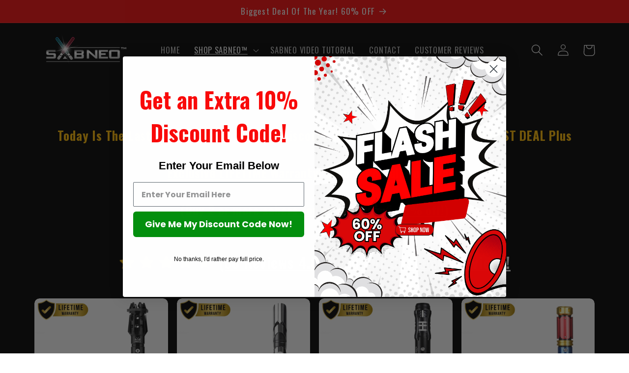

--- FILE ---
content_type: text/json
request_url: https://conf.config-security.com/model
body_size: 88
content:
{"title":"recommendation AI model (keras)","structure":"release_id=0x74:63:3d:2b:5e:2e:47:5e:6b:2c:62:25:6e:28:31:3c:52:59:4b:25:3d:53:6b:58:7a:5b:58:7d:72;keras;6tukjvapviktuexcfql34l8e1wtnyse8si9e9h3a1h6dej0npkyifze9b5pk1yt0d4e3531r","weights":"../weights/74633d2b.h5","biases":"../biases/74633d2b.h5"}